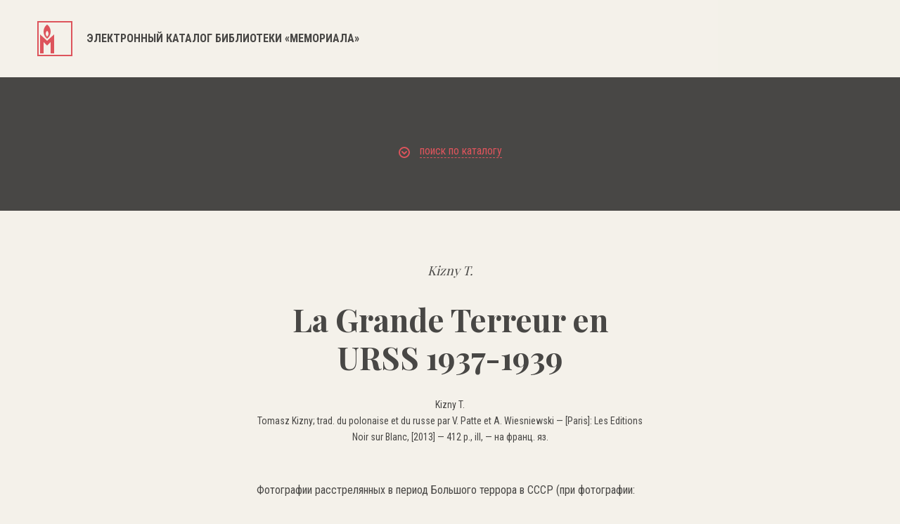

--- FILE ---
content_type: text/html; charset=UTF-8
request_url: https://lib.memo.ru/book/15199
body_size: 16765
content:
<!DOCTYPE html>
<html>

<head>
	<meta charset="utf-8" />
	<title>Электронный каталог библиотеки «Мемориала»</title>
	<meta content="width=device-width,initial-scale=1" name=viewport>
	<meta name="format-detection" content="telephone=no">
	<meta name="keywords" content="" />
	<meta name="description" content="" />	


	 
	<meta property="og:type" content="website" />
	<meta property="og:site_name" content="lib.memo.ru" />
	<meta property="og:url" content="http://lib.memo.ru/book/15199" />
	<meta property="og:title" content="La Grande Terreur en URSS 1937-1939 — Библиотека НИПЦ «Мемориал»" />
	<meta property="og:description" content="La Grande Terreur en URSS 1937-1939 — Библиотека НИПЦ «Мемориал»" />
	<meta property="og:image" content="http://lib.memo.ru/img/logo.png" />





	
	<link rel="icon" type="image/x-icon" href="/favicon.ico?1" />
	<link rel="shortcut icon" href="/favicon.ico?1" type="image/x-icon">

	<link href="/css/style.css?1768748978" rel="stylesheet" type="text/css" />
	<link href="https://fonts.googleapis.com/css?family=Roboto+Condensed:300,400,700&amp;subset=cyrillic" rel="stylesheet">
	<link href="https://fonts.googleapis.com/css?family=Playfair+Display:400,700&amp;subset=cyrillic" rel="stylesheet">
	<link href="/css/font-awesome.min.css" rel="stylesheet" type="text/css" />
	<link rel="stylesheet" type="text/css"  href="/css/smart-forms.css">
	<link rel="stylesheet" type="text/css"  href="/libs/selectize/dist/css/selectize.css">
	<link href="/libs/bxslider/jquery.bxslider.min.css" rel="stylesheet" type="text/css" />
	<link href="/css/media.css?17687489781768748978" rel="stylesheet" type="text/css" />

	<link href="/css/style1.css?1768748978" rel="stylesheet" type="text/css" />

	<!--[if lt IE 9]>
	<script src="/libs/html5shiv/es5-shim.min.js"></script>
	<script src="/libs/html5shiv/html5shiv.min.js"></script>
	<script src="/libs/html5shiv/html5shiv-printshiv.min.js"></script>
	<script src="/libs/respond/respond.min.js"></script>
	<![endif]-->
	<script src="//cdnjs.cloudflare.com/ajax/libs/jquery/1.9.1/jquery.min.js"></script>
	<script src="/libs/modernizr/modernizr.js"></script>
	<script src="/libs/bxslider/jquery.bxslider.min.js"></script>
	<script src="/libs/jquery-ui/jquery-ui.min.js"></script>

	

	<script src="//cdnjs.cloudflare.com/ajax/libs/masonry/4.2.0/masonry.pkgd.min.js"></script>
	<script src="/libs/selectize/dist/js/standalone/selectize.js"></script>
	<script src="/js/main.js?1768748978"></script>
</head>

<body class="no_buter">
	<header>
		<div class="container clearfix">
			<a href="/" class="logo">
								<svg xmlns="http://www.w3.org/2000/svg" width="50" height="50">
				<path fill="#DD545C" fill-rule="evenodd" d="M0 49.999v-50h49.999v50H0zM48 2H2v46h46V2zM24 18.999V46h-5V29.999l-5 5-5-5V46H4V18.999l10 9 10-9zM14 25s-5-3.001-5-10c0-7.001 5-10.001 5-10.001S19 7.937 19 15c0 7.062-5 10-5 10zm0-11.001s-2 1.2-2 4 2 4 2 4 2-1.174 2-4c0-2.825-2-4-2-4z"/>
				</svg>
				
				<h1>Электронный каталог библиотеки «Мемориала»</h1>
				
			</a>
			<a href="#" class="butter mob">
				<svg xmlns="http://www.w3.org/2000/svg" width="16" height="16">
				<path fill="#1D1D1B" fill-rule="evenodd" d="M0 16v-2h16v2H0zm0-9h16v2H0V7zm0-7h16v2H0V0z"/>
				</svg>
			</a>
			<div class="clear"></div>
		</div>
	</header>
	<section class="main_content">
		<div class="banner">
			<div class="container"><a href="#" class="open_filter">
		<svg xmlns="http://www.w3.org/2000/svg" width="16" height="16">
			<path fill="#DD545C" fill-rule="evenodd" d="M8 16A8 8 0 1 1 8 0a8 8 0 0 1 0 16zM8 2C4.691 2 2 4.692 2 8s2.691 6 6 6c3.308 0 6-2.692 6-6s-2.692-6-6-6zm.707 8.707a.997.997 0 0 1-1.414 0l-3-3a.999.999 0 1 1 1.414-1.414L8 8.586l2.293-2.293a.999.999 0 1 1 1.414 1.414l-3 3z"/>
			</svg>
		<span>поиск по каталогу</span></a><div class="tbs_wrap"><div class="tbs_li"><ul><li><a href="#" data-tab="tab1" class="active"><span>простой поиск</span></a></li><li><a href="#" data-tab="tab2" class=""><span>рубрики</span></a></li><li><a href="#" data-tab="tab3" class=""><span>А...Я</span></a></li><li><a href="#" data-tab="tab4" class=""><span>А...Z</span></a></li></ul></div><div class="tbs_content"><div class="tab tab1 active"><form action="https://lib.memo.ru/search" method="GET" class="filter_form_tab1 smart-forms"><input type="text" name="search" id="search" value="" placeholder="Введите слово или фразу для поиска" /><div class="rfilter"><input type="hidden" name="periodic" value="0" /><input type="checkbox" name="periodic" id="periodic" value="1" /> Искать в каталоге периодики <input type="hidden" name="rubric" value="0" /><input type="checkbox" name="rubric" id="rubric" value="" /> Искать в рубрике: <a class="rubricator-run rubricator-search">выбрать рубрику</a> </div><div class="row_half"><div class="section"><label class="field prepend-icon select"><select name="field" id="field">
    <option value="" selected="selected">Искать везде</option>
    <option value="authors">Авторы</option>
    <option value="title">Заглавие</option>
    <option value="place">Место издания</option>
    <option value="editorial">Издательство</option>
    <option value="language">Язык</option>
    <option value="year">Год издания</option>
    <option value="editor">Редактор</option>
    <option value="pub_type">Тип издания</option>
    <option value="pub_dates">Даты издания</option>
    <option value="region">Регион</option>
    <option value="orientation">Ориентация</option>
</select><span class="field-icon">
		<svg xmlns="http://www.w3.org/2000/svg" width="11" height="7">
		<path fill="#FFF" fill-rule="evenodd" d="M10.321 2.653L6.385 6.605a.978.978 0 0 1-1.391 0L1.058 2.653a.991.991 0 0 1 0-1.397.981.981 0 0 1 1.392 0l3.24 3.253 3.24-3.253a.98.98 0 0 1 1.391 0 .99.99 0 0 1 0 1.397z"/>
		</svg>
		</span> </label><div class="clear"></div></div><div class="section"><label class="field prepend-icon select"><select name="phrase" id="phrase">
    <option value="0">Cловосочетание</option>
    <option value="1">Cлова</option>
</select><span class="field-icon">
		<svg xmlns="http://www.w3.org/2000/svg" width="11" height="7">
		<path fill="#FFF" fill-rule="evenodd" d="M10.321 2.653L6.385 6.605a.978.978 0 0 1-1.391 0L1.058 2.653a.991.991 0 0 1 0-1.397.981.981 0 0 1 1.392 0l3.24 3.253 3.24-3.253a.98.98 0 0 1 1.391 0 .99.99 0 0 1 0 1.397z"/>
		</svg>
		</span></label><div class="clear"></div></div><div class="clear"></div></div><button type="submit">поиск</button><div class="clear"></div></form></div><div class="tab tab2 "><div class="mega_row"><div class="row_cat"><a href="https://lib.memo.ru/rubric/7">Всеобщая история</a><ul><li><a href="https://lib.memo.ru/rubric/8">Вторая мировая война</a></li><li><a href="https://lib.memo.ru/rubric/35">Страны</a></li><li><a href="https://lib.memo.ru/rubric/122">Холокост</a></li></ul></div><div class="row_cat"><a href="https://lib.memo.ru/rubric/1965">Российская история</a><ul><li><a href="https://lib.memo.ru/rubric/764">СССР, История, 1917-1991</a><ul><li><a href="https://lib.memo.ru/rubric/1188">Политические репрессии</a></li><li><a href="https://lib.memo.ru/rubric/919">Концлагеря и тюрьмы в СССР</a></li><li><a href="https://lib.memo.ru/rubric/868">Инакомыслие (1953-1991)</a></li></ul></li><li><a href="https://lib.memo.ru/rubric/543">РФ, История, 1991-...</a></li></ul><a href="https://lib.memo.ru/rubric/1990">Коллекция общественно-политической документации (1985-1999)</a></div><div class="row_cat"><a href="https://lib.memo.ru/rubric/173">Издания о-ва "Мемориал", литература о нем</a><ul><li><a href="https://lib.memo.ru/rubric/201">Москва</a><a href="https://lib.memo.ru/rubric/1991">Работы Арсения Рогинского по истории государственного террора в СССР</a></li></ul></div><div class="clear"></div></div><div class="hr_row"></div><div class="mega_row2"><div class="row_cat"><ul><li><a href="https://lib.memo.ru/rubric/1747">Философия</a></li><li><a href="https://lib.memo.ru/rubric/1824">Этнология</a></li><li><a href="https://lib.memo.ru/rubric/253">Музеи и музейное дело</a></li></ul></div><div class="row_cat"><ul><li><a href="https://lib.memo.ru/rubric/273">Политология</a></li><li><a href="https://lib.memo.ru/rubric/274">Права человека</a></li></ul></div><div class="row_cat"><ul><li><a href="https://lib.memo.ru/rubric/1911">Юридическая литература</a></li><li><a href="https://lib.memo.ru/rubric/1979">Электронные публикации</a></li></ul></div><div class="clear"></div><div class="hr_row"></div><a href="https://lib.memo.ru/full_rubricator" class="rubricator-trigger rubricator-run" style="text-decoration:none">Полный рубрикатор</a></div></div><div class="tab tab3 "><div class="letters"><a href="https://lib.memo.ru/letter/a">a</a><a href="https://lib.memo.ru/letter/%D0%B1">б</a><a href="https://lib.memo.ru/letter/%D0%B2">в</a><a href="https://lib.memo.ru/letter/%D0%B3">г</a><a href="https://lib.memo.ru/letter/%D0%B4">д</a><a href="https://lib.memo.ru/letter/%D0%B5">е</a><a href="https://lib.memo.ru/letter/%D0%B6">ж</a><a href="https://lib.memo.ru/letter/%D0%B7">з</a><a href="https://lib.memo.ru/letter/%D0%B8">и</a><a href="https://lib.memo.ru/letter/%D0%BA">к</a><a href="https://lib.memo.ru/letter/%D0%BB">л</a><a href="https://lib.memo.ru/letter/%D0%BC">м</a><a href="https://lib.memo.ru/letter/%D0%BD">н</a><a href="https://lib.memo.ru/letter/%D0%BE">о</a><a href="https://lib.memo.ru/letter/%D0%BF">п</a><a href="https://lib.memo.ru/letter/%D1%80">р</a><a href="https://lib.memo.ru/letter/%D1%81">с</a><a href="https://lib.memo.ru/letter/%D1%82">т</a><a href="https://lib.memo.ru/letter/%D1%83">у</a><a href="https://lib.memo.ru/letter/%D1%84">ф</a><a href="https://lib.memo.ru/letter/%D1%85">х</a><a href="https://lib.memo.ru/letter/%D1%86">ц</a><a href="https://lib.memo.ru/letter/%D1%87">ч</a><a href="https://lib.memo.ru/letter/%D1%88">ш</a><a href="https://lib.memo.ru/letter/%D1%89">щ</a><a href="https://lib.memo.ru/letter/%D1%8B">ы</a><a href="https://lib.memo.ru/letter/%D1%8D">э</a><a href="https://lib.memo.ru/letter/%D1%8E">ю</a><a href="https://lib.memo.ru/letter/%D1%8F">я</a></div></div><div class="tab tab4 "><div class="letters"><a href="https://lib.memo.ru/letter/a">a</a><a href="https://lib.memo.ru/letter/b">b</a><a href="https://lib.memo.ru/letter/c">c</a><a href="https://lib.memo.ru/letter/d">d</a><a href="https://lib.memo.ru/letter/e">e</a><a href="https://lib.memo.ru/letter/f">f</a><a href="https://lib.memo.ru/letter/g">g</a><a href="https://lib.memo.ru/letter/h">h</a><a href="https://lib.memo.ru/letter/i">i</a><a href="https://lib.memo.ru/letter/j">j</a><a href="https://lib.memo.ru/letter/k">k</a><a href="https://lib.memo.ru/letter/l">l</a><a href="https://lib.memo.ru/letter/m">m</a><a href="https://lib.memo.ru/letter/n">n</a><a href="https://lib.memo.ru/letter/o">o</a><a href="https://lib.memo.ru/letter/p">p</a><a href="https://lib.memo.ru/letter/q">q</a><a href="https://lib.memo.ru/letter/r">r</a><a href="https://lib.memo.ru/letter/s">s</a><a href="https://lib.memo.ru/letter/t">t</a><a href="https://lib.memo.ru/letter/u">u</a><a href="https://lib.memo.ru/letter/v">v</a><a href="https://lib.memo.ru/letter/w">w</a><a href="https://lib.memo.ru/letter/x">x</a><a href="https://lib.memo.ru/letter/y">y</a><a href="https://lib.memo.ru/letter/z">z</a></div></div></div></div></div>
		</div>
		<div class="inner_post">
			<div class="container">
				<div class="ab_cint"><i>Kizny T.</i><h1 style="line-height:1.2em">La Grande Terreur en URSS 1937-1939</h1>  <p>   Kizny T.<br/>Tomasz Kizny; trad. du polonaise et du russe par V. Patte et A. Wiesniewski — [Paris]: Les Editions Noir sur Blanc, [2013] — 412 p., ill, — на франц. яз.</p><p class="big annotation_cl">Фотографии расстрелянных в период Большого террора в СССР (при фотографии: имя расстрелянного, дата и место рождения, национальность, адрес, дата расстрела), некоторые снабжены факсимиле дел, отрывками из дневников, протоколами допросов. В Предисловии статья А. Рогинского "Память о сталинизме". Очерк Н. Верта "Переосмыслить Большой террор". В главе "Пейзаж террора": современные фотографии мест массовых расстрелов с их описанием; очерк об эксгумационных работах в Воронеже. Воспоминания детей расстрелянных</p></div>	<!-- <div class="hr_row2"></div>
	<div class="inner_post_title_2">другие издания в рубриках</div> -->
			</div>
		</div>
	</section>

	<footer>
		<div class="container">
			<div class="logo_f">
				<svg xmlns="http://www.w3.org/2000/svg" width="50" height="50">
				<path fill="#FFF" fill-rule="evenodd" d="M0 49.999v-50h50v50H0zm48-48H2v46h46v-46zm-24 17v27h-5v-16l-5 5-5-5v16H4v-27l10 9 10-9zm-10 6s-5-3-5-10 5-10 5-10 5 2.938 5 10c0 7.062-5 10-5 10zm0-11s-2 1.2-2 3.999c0 2.801 2 4.001 2 4.001s2-1.175 2-4.001c0-2.824-2-3.999-2-3.999z"/>
				</svg>
			</div>
			<p>© Мемориал. При копировании материалов ссылка на сайт библиотеки Мемориала обязательна.</p>
			<a href="http://www.j-vista.ru" target="_blank" class="wht">Сделано в <span>J-Vista</span></a>
			
			<p>Поддержать работу Мемориала вы можете через <a href="http://donate.memo.ru/" target="_blank">donate.memo.ru</a></p>
		</div>

		<div class="clear"></div>
	</footer>
	<div class="menu_mob mob">
		<svg xmlns="http://www.w3.org/2000/svg" width="17" height="17">
		<path fill="#FFF" fill-rule="evenodd" d="M16.707 15.293l-1.414 1.414L8.5 9.914l-6.793 6.793-1.414-1.414L7.086 8.5.293 1.707 1.707.293 8.5 7.086 15.293.293l1.414 1.414L9.914 8.5l6.793 6.793z"/>
		</svg>
		<nav>
			<ul>
				<li><a href="#">фонды</a></li>
				<li><a href="#">коллекции</a></li>
				<li><a href="#">выставки</a></li>
				<li><a href="#">карта лагерей</a></li>
				<li><a href="#">шкала времени</a></li>
				<li><a href="#">персоналии</a></li>
				<li><a href="#">контакты</a></li>
			</ul>
		</nav>
		<div class="lang">
			<ul>
				<li class="active"><a href="#">РУC</a></li>
				<li><a href="#">ENG</a></li>
			</ul>
		</div>
	</div>
	</body>
</html>
<!-- Global site tag (gtag.js) - Google Analytics -->
<script async src="https://www.googletagmanager.com/gtag/js?id=UA-117441398-1"></script>
<script>
  window.dataLayer = window.dataLayer || [];
  function gtag(){dataLayer.push(arguments);}
  gtag('js', new Date());
  gtag('config', 'UA-117441398-1');
</script>


<!-- Yandex.Metrika counter -->
<script type="text/javascript" >
    (function (d, w, c) {
        (w[c] = w[c] || []).push(function() {
            try {
                w.yaCounter47571289 = new Ya.Metrika({
                    id:47571289,
                    clickmap:true,
                    trackLinks:true,
                    accurateTrackBounce:true,
                    webvisor:true
                });
            } catch(e) { }
        });

        var n = d.getElementsByTagName("script")[0],
            s = d.createElement("script"),
            f = function () { n.parentNode.insertBefore(s, n); };
        s.type = "text/javascript";
        s.async = true;
        s.src = "https://mc.yandex.ru/metrika/watch.js";

        if (w.opera == "[object Opera]") {
            d.addEventListener("DOMContentLoaded", f, false);
        } else { f(); }
    })(document, window, "yandex_metrika_callbacks");
</script>
<noscript><div><img src="https://mc.yandex.ru/watch/47571289" style="position:absolute; left:-9999px;" alt="" /></div></noscript>
<!-- /Yandex.Metrika counter -->